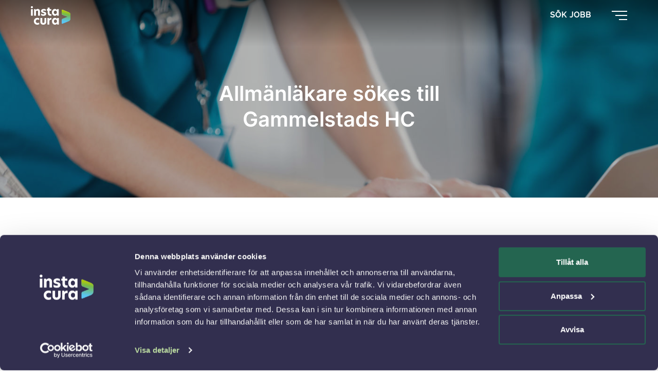

--- FILE ---
content_type: image/svg+xml
request_url: https://instacura.se/wp-content/themes/wasabiweb/custom/assets/dist/img/site-logo-light.svg
body_size: 1697
content:
<?xml version="1.0" encoding="utf-8"?>
<!-- Generator: Adobe Illustrator 26.2.1, SVG Export Plug-In . SVG Version: 6.00 Build 0)  -->
<svg version="1.1" id="Lager_1" xmlns="http://www.w3.org/2000/svg" xmlns:xlink="http://www.w3.org/1999/xlink" x="0px" y="0px"
	 viewBox="0 0 173.2 81.3" style="enable-background:new 0 0 173.2 81.3;" xml:space="preserve">
<style type="text/css">
	.st0{fill:#FFFFFF;}
	.st1{enable-background:new    ;}
	.st2{fill:url(#SVGID_1_);}
	.st3{fill:url(#SVGID_00000052090619216665406020000006184669662777232789_);}
</style>
<path class="st0" d="M135.6,78.6"/>
<g class="st1">
	<path class="st0" d="M0,4.4C0,2,2,0,4.5,0S9,2,9,4.4C9,7,7,8.9,4.5,8.9S0,7,0,4.4z M0.4,12.9h8.2v28.6H0.4V12.9z"/>
</g>
<g class="st1">
	<path class="st0" d="M39.8,22.4v19.1h-8.2V24.8c0-3.5-1.5-5.1-4.5-5.1c-2.9,0-4.9,2.1-4.9,4.9v17H14V12.9h6.4l0.8,4h0.2
		c1.7-2.7,4.7-4.8,8.6-4.8C36,12.1,39.8,16,39.8,22.4z"/>
</g>
<g class="st1">
	<path class="st0" d="M65.2,14.4v7c-2-1.4-5.5-2.5-8.7-2.5c-2.6,0-4,0.9-4,2.3c0,1.6,1.6,2.2,4.9,3.1c4.7,1.1,9.7,2.7,9.7,8.8
		c0,5.6-4.4,9.3-12.2,9.3c-4.1,0-7.7-1-10.2-2.7v-7.6c2.4,2,5.7,3.6,9.8,3.6c2.9,0,4.5-0.9,4.5-2.5c0-1.8-2.1-2.3-5.8-3.4
		c-4.5-1.3-8.8-3.2-8.8-8.4c0-5.3,4.3-9.2,11.6-9.2C59.6,12.1,63,13,65.2,14.4z"/>
</g>
<g class="st1">
	<path class="st0" d="M81.3,12.9H89v6.8h-7.6V30c0,3.6,2.4,5,5.6,5c0.8,0,1.6-0.1,2.6-0.3v6.9c-1.2,0.3-2.5,0.5-4.5,0.5
		c-7.6,0-11.6-4.5-11.6-11.6V19.7h-4v-6.8h4.1V6.3h7.9v6.6H81.3z"/>
</g>
<g class="st1">
	<path class="st0" d="M91.8,27.3c0-9.1,6.2-15.1,12.7-15.1c4.3,0,7.5,2.2,9.4,5.1l0.8-4.4h7v28.6h-7l-0.8-4.4
		c-1.9,3-5.1,5.1-9.4,5.1C98,42.2,91.8,36.2,91.8,27.3z M113.5,27.2c0-4.4-2.8-7.6-6.6-7.6c-3.9,0-6.8,3.3-6.8,7.6
		c0,4.4,2.9,7.6,6.8,7.6C110.7,34.8,113.5,31.6,113.5,27.2z"/>
</g>
<g class="st1">
	<path class="st0" d="M29.3,73.9c2.3,0,4.8-0.4,7.2-2.1v7.6c-2.4,1.2-5.4,2-8.4,2c-8.5,0-15-6.3-15-15.1c0-8.7,6.6-15,15-15
		c2.9,0,6,0.6,8.4,2v7.6c-2.4-1.6-4.6-2.2-7.2-2.2c-4.3,0-7.9,2.9-7.9,7.6S25,73.9,29.3,73.9z"/>
</g>
<g class="st1">
	<path class="st0" d="M41.3,69V52h8.3v17c0,3.2,1.7,4.9,4.7,4.9s4.8-1.7,4.8-5v-17h8.3v17c0,7.2-5,12.4-13.1,12.4S41.3,76.2,41.3,69
		z"/>
</g>
<g class="st1">
	<path class="st0" d="M72.4,51.9H79l0.8,4.3h0.1c1.9-3.5,5.2-4.6,7.7-4.6c0.9,0,1.5,0.1,2.2,0.2v7.8c-0.8-0.2-1.6-0.3-2.4-0.3
		c-3.5,0-6.8,1.9-6.8,7.2v14h-8.3V51.9H72.4z"/>
</g>
<g class="st1">
	<path class="st0" d="M92.2,66.4c0-9.2,6.2-15.2,12.7-15.2c4.3,0,7.5,2.2,9.4,5.1l0.8-4.4h7v28.7h-7l-0.8-4.4
		c-1.9,3-5.1,5.1-9.4,5.1C98.4,81.3,92.2,75.3,92.2,66.4z M114,66.3c0-4.5-2.8-7.6-6.7-7.6c-3.9,0-6.8,3.3-6.8,7.6
		c0,4.4,2.9,7.6,6.8,7.6C111.1,73.9,114,70.7,114,66.3z"/>
</g>
<linearGradient id="SVGID_1_" gradientUnits="userSpaceOnUse" x1="-669.6545" y1="785.1157" x2="-685.6799" y2="805.8545" gradientTransform="matrix(-1 0 0 1 -520.5896 -757.2357)">
	<stop  offset="0" style="stop-color:#FFFFFF"/>
	<stop  offset="8.490000e-02" style="stop-color:#F8FCF9;stop-opacity:0.9491"/>
	<stop  offset="0.2227" style="stop-color:#E6F2E7;stop-opacity:0.8664"/>
	<stop  offset="0.3963" style="stop-color:#C5E1C7;stop-opacity:0.7622"/>
	<stop  offset="0.5987" style="stop-color:#8FC89A;stop-opacity:0.6408"/>
	<stop  offset="0.8226" style="stop-color:#23AA63;stop-opacity:0.5065"/>
	<stop  offset="1" style="stop-color:#009640;stop-opacity:0.4"/>
</linearGradient>
<path class="st2" d="M137.7,15.7l25.8,10.4c6.4,2.6,9.7,6,9.7,9.3c0,3.4-3.2,6.8-9.7,9.4l-4.1,1.7l-21.7-8.7
	c-1.7-0.7-3.1-2.7-3.1-4.5V17.8C134.6,16,136,15,137.7,15.7z"/>
<linearGradient id="SVGID_00000099631852948286915430000016364966872172001923_" gradientUnits="userSpaceOnUse" x1="-669.0223" y1="824.7533" x2="-676.8076" y2="780.6017" gradientTransform="matrix(-1 0 0 1 -520.5896 -757.2357)">
	<stop  offset="1.898181e-03" style="stop-color:#5BC5F2"/>
	<stop  offset="0.7014" style="stop-color:#75B94E"/>
	<stop  offset="1" style="stop-color:#AFCA0B"/>
</linearGradient>
<path style="fill:url(#SVGID_00000099631852948286915430000016364966872172001923_);" d="M137.7,37.7c-1.7-0.7-3.1-2.7-3.1-4.5V17.8
	c0-1.8,1.4-2.8,3.1-2.1l25.8,10.4c6.4,2.6,9.7,6,9.7,9.3v19c0,5.3-3.2,9.8-9.7,12.4l-25.8,10.3c-1.7,0.7-3.1-0.2-3.1-2.1V59.7
	c0-1.8,1.4-3.8,3.1-4.5l21.7-8.7L137.7,37.7z"/>
</svg>
